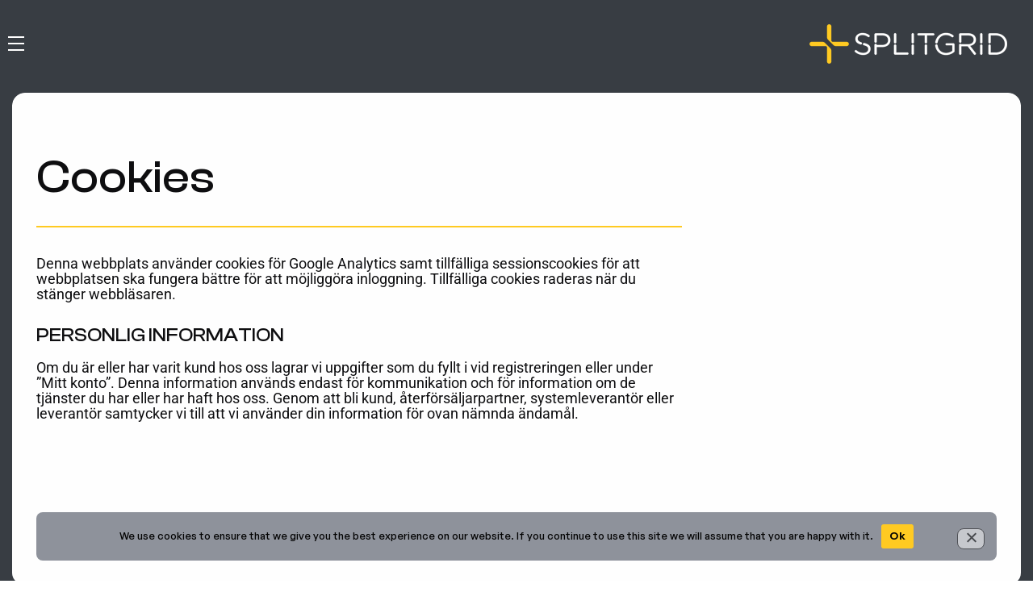

--- FILE ---
content_type: text/css
request_url: https://splitgrid.com/wp-content/uploads/elementor/css/post-5.css?ver=1768550312
body_size: 2090
content:
.elementor-kit-5{--e-global-color-primary:#FFCA22;--e-global-color-secondary:#383D43;--e-global-color-text:#0E0E10;--e-global-color-accent:#0E0E10;--e-global-typography-primary-font-weight:600;--e-global-typography-secondary-font-family:"Roboto Slab";--e-global-typography-secondary-font-weight:400;--e-global-typography-text-font-family:"Roboto";--e-global-typography-text-font-weight:400;--e-global-typography-accent-font-family:"Roboto";--e-global-typography-accent-font-weight:500;}.elementor-kit-5 button,.elementor-kit-5 input[type="button"],.elementor-kit-5 input[type="submit"],.elementor-kit-5 .elementor-button{background-color:#FFFFFF;font-weight:400;text-transform:uppercase;color:var( --e-global-color-text );border-style:solid;border-width:1px 1px 1px 1px;border-color:var( --e-global-color-accent );border-radius:8px 8px 8px 8px;padding:12px 16px 12px 16px;}.site-footer{background-color:#383D43;}.elementor-kit-5 h1{font-size:56px;font-weight:500;line-height:0.9em;}.elementor-kit-5 h2{font-size:56px;font-weight:500;line-height:0.9em;}.elementor-kit-5 h3{font-size:28px;font-weight:500;}.elementor-section.elementor-section-boxed > .elementor-container{max-width:1168px;}.e-con{--container-max-width:1168px;}.elementor-widget:not(:last-child){margin-block-end:20px;}.elementor-element{--widgets-spacing:20px 20px;--widgets-spacing-row:20px;--widgets-spacing-column:20px;}{}h1.entry-title{display:var(--page-title-display);}.site-header{padding-inline-end:0px;padding-inline-start:0px;}.site-header .site-branding .site-logo img{width:245px;max-width:245px;}.site-header .site-navigation-toggle .site-navigation-toggle-icon{color:#FFFFFF;}.site-footer .site-branding .site-logo img{width:490px;max-width:490px;}@media(max-width:1024px){.elementor-kit-5 h1{font-size:36px;}.elementor-kit-5 h2{font-size:36px;}.elementor-kit-5 h3{font-size:24px;}.elementor-section.elementor-section-boxed > .elementor-container{max-width:100%;}.e-con{--container-max-width:100%;}}@media(max-width:767px){.elementor-kit-5 h1{font-size:32px;}.elementor-kit-5 h2{font-size:24px;}}

--- FILE ---
content_type: text/css
request_url: https://splitgrid.com/wp-content/uploads/elementor/css/post-1340.css?ver=1768559940
body_size: 4763
content:
.elementor-1340 .elementor-element.elementor-element-9cefee7 > .elementor-container{max-width:800px;min-height:500px;}.elementor-1340 .elementor-element.elementor-element-9cefee7{transition:background 0.3s, border 0.3s, border-radius 0.3s, box-shadow 0.3s;padding:80px 30px 30px 30px;}.elementor-1340 .elementor-element.elementor-element-9cefee7 > .elementor-background-overlay{transition:background 0.3s, border-radius 0.3s, opacity 0.3s;}.elementor-bc-flex-widget .elementor-1340 .elementor-element.elementor-element-8c17790.elementor-column .elementor-widget-wrap{align-items:flex-end;}.elementor-1340 .elementor-element.elementor-element-8c17790.elementor-column.elementor-element[data-element_type="column"] > .elementor-widget-wrap.elementor-element-populated{align-content:flex-end;align-items:flex-end;}.elementor-1340 .elementor-element.elementor-element-8c17790 > .elementor-element-populated{transition:background 0.3s, border 0.3s, border-radius 0.3s, box-shadow 0.3s;margin:0px 0px 0px 0px;--e-column-margin-right:0px;--e-column-margin-left:0px;padding:0px 0px 0px 0px;}.elementor-1340 .elementor-element.elementor-element-8c17790 > .elementor-element-populated > .elementor-background-overlay{transition:background 0.3s, border-radius 0.3s, opacity 0.3s;}.elementor-widget-heading .elementor-heading-title{font-weight:var( --e-global-typography-primary-font-weight );color:var( --e-global-color-primary );}.elementor-1340 .elementor-element.elementor-element-5054828 .elementor-heading-title{font-weight:500;line-height:0.9em;color:var( --e-global-color-text );}.elementor-widget-divider{--divider-color:var( --e-global-color-secondary );}.elementor-widget-divider .elementor-divider__text{color:var( --e-global-color-secondary );font-family:var( --e-global-typography-secondary-font-family ), Sans-serif;font-weight:var( --e-global-typography-secondary-font-weight );}.elementor-widget-divider.elementor-view-stacked .elementor-icon{background-color:var( --e-global-color-secondary );}.elementor-widget-divider.elementor-view-framed .elementor-icon, .elementor-widget-divider.elementor-view-default .elementor-icon{color:var( --e-global-color-secondary );border-color:var( --e-global-color-secondary );}.elementor-widget-divider.elementor-view-framed .elementor-icon, .elementor-widget-divider.elementor-view-default .elementor-icon svg{fill:var( --e-global-color-secondary );}.elementor-1340 .elementor-element.elementor-element-7391c75{--divider-border-style:solid;--divider-color:var( --e-global-color-primary );--divider-border-width:2px;}.elementor-1340 .elementor-element.elementor-element-7391c75 .elementor-divider-separator{width:100%;}.elementor-1340 .elementor-element.elementor-element-7391c75 .elementor-divider{padding-block-start:15px;padding-block-end:15px;}.elementor-widget-text-editor{font-family:var( --e-global-typography-text-font-family ), Sans-serif;font-weight:var( --e-global-typography-text-font-weight );color:var( --e-global-color-text );}.elementor-widget-text-editor.elementor-drop-cap-view-stacked .elementor-drop-cap{background-color:var( --e-global-color-primary );}.elementor-widget-text-editor.elementor-drop-cap-view-framed .elementor-drop-cap, .elementor-widget-text-editor.elementor-drop-cap-view-default .elementor-drop-cap{color:var( --e-global-color-primary );border-color:var( --e-global-color-primary );}.elementor-1340 .elementor-element.elementor-element-f7c9aba{width:var( --container-widget-width, 100% );max-width:100%;--container-widget-width:100%;--container-widget-flex-grow:0;font-size:18px;font-weight:400;line-height:1.1em;}.elementor-1340 .elementor-element.elementor-element-f7c9aba > .elementor-widget-container{margin:0px 0px 20px 0px;}.elementor-1340 .elementor-element.elementor-element-306dcf6{width:var( --container-widget-width, 100% );max-width:100%;--container-widget-width:100%;--container-widget-flex-grow:0;font-size:18px;font-weight:400;line-height:1.1em;}.elementor-1340 .elementor-element.elementor-element-306dcf6 > .elementor-widget-container{margin:0px 0px 20px 0px;}:root{--page-title-display:none;}@media(max-width:1024px){.elementor-1340 .elementor-element.elementor-element-9cefee7{padding:30px 30px 0px 30px;}.elementor-1340 .elementor-element.elementor-element-f7c9aba{--container-widget-width:100%;--container-widget-flex-grow:0;width:var( --container-widget-width, 100% );max-width:100%;}.elementor-1340 .elementor-element.elementor-element-306dcf6{--container-widget-width:100%;--container-widget-flex-grow:0;width:var( --container-widget-width, 100% );max-width:100%;}}@media(max-width:767px){.elementor-1340 .elementor-element.elementor-element-f7c9aba{font-size:16px;}.elementor-1340 .elementor-element.elementor-element-306dcf6{font-size:16px;}}

--- FILE ---
content_type: text/css
request_url: https://splitgrid.com/wp-content/uploads/elementor/css/post-40.css?ver=1768550312
body_size: 8981
content:
.elementor-40 .elementor-element.elementor-element-89c4e4e:not(.elementor-motion-effects-element-type-background), .elementor-40 .elementor-element.elementor-element-89c4e4e > .elementor-motion-effects-container > .elementor-motion-effects-layer{background-color:#383D43;}.elementor-40 .elementor-element.elementor-element-89c4e4e > .elementor-container{max-width:1258px;}.elementor-40 .elementor-element.elementor-element-89c4e4e{transition:background 0.3s, border 0.3s, border-radius 0.3s, box-shadow 0.3s;padding:20px 0px 20px 0px;}.elementor-40 .elementor-element.elementor-element-89c4e4e > .elementor-background-overlay{transition:background 0.3s, border-radius 0.3s, opacity 0.3s;}.elementor-widget-navigation-menu .menu-item a.hfe-menu-item.elementor-button{background-color:var( --e-global-color-accent );font-family:var( --e-global-typography-accent-font-family ), Sans-serif;font-weight:var( --e-global-typography-accent-font-weight );}.elementor-widget-navigation-menu .menu-item a.hfe-menu-item.elementor-button:hover{background-color:var( --e-global-color-accent );}.elementor-widget-navigation-menu a.hfe-menu-item, .elementor-widget-navigation-menu a.hfe-sub-menu-item{font-weight:var( --e-global-typography-primary-font-weight );}.elementor-widget-navigation-menu .menu-item a.hfe-menu-item, .elementor-widget-navigation-menu .sub-menu a.hfe-sub-menu-item{color:var( --e-global-color-text );}.elementor-widget-navigation-menu .menu-item a.hfe-menu-item:hover,
								.elementor-widget-navigation-menu .sub-menu a.hfe-sub-menu-item:hover,
								.elementor-widget-navigation-menu .menu-item.current-menu-item a.hfe-menu-item,
								.elementor-widget-navigation-menu .menu-item a.hfe-menu-item.highlighted,
								.elementor-widget-navigation-menu .menu-item a.hfe-menu-item:focus{color:var( --e-global-color-accent );}.elementor-widget-navigation-menu .hfe-nav-menu-layout:not(.hfe-pointer__framed) .menu-item.parent a.hfe-menu-item:before,
								.elementor-widget-navigation-menu .hfe-nav-menu-layout:not(.hfe-pointer__framed) .menu-item.parent a.hfe-menu-item:after{background-color:var( --e-global-color-accent );}.elementor-widget-navigation-menu .hfe-nav-menu-layout:not(.hfe-pointer__framed) .menu-item.parent .sub-menu .hfe-has-submenu-container a:after{background-color:var( --e-global-color-accent );}.elementor-widget-navigation-menu .hfe-pointer__framed .menu-item.parent a.hfe-menu-item:before,
								.elementor-widget-navigation-menu .hfe-pointer__framed .menu-item.parent a.hfe-menu-item:after{border-color:var( --e-global-color-accent );}
							.elementor-widget-navigation-menu .sub-menu li a.hfe-sub-menu-item,
							.elementor-widget-navigation-menu nav.hfe-dropdown li a.hfe-sub-menu-item,
							.elementor-widget-navigation-menu nav.hfe-dropdown li a.hfe-menu-item,
							.elementor-widget-navigation-menu nav.hfe-dropdown-expandible li a.hfe-menu-item,
							.elementor-widget-navigation-menu nav.hfe-dropdown-expandible li a.hfe-sub-menu-item{font-family:var( --e-global-typography-accent-font-family ), Sans-serif;font-weight:var( --e-global-typography-accent-font-weight );}.elementor-40 .elementor-element.elementor-element-34c1046 .hfe-nav-menu__toggle,
						.elementor-40 .elementor-element.elementor-element-34c1046 .hfe-nav-menu-icon{margin-right:auto;margin-left:0;justify-content:flex-start;}.elementor-40 .elementor-element.elementor-element-34c1046 li.menu-item a{justify-content:space-between;}.elementor-40 .elementor-element.elementor-element-34c1046 li.hfe-button-wrapper{text-align:space-between;}.elementor-40 .elementor-element.elementor-element-34c1046.hfe-menu-item-flex-end li.hfe-button-wrapper{text-align:right;}.elementor-40 .elementor-element.elementor-element-34c1046 .hfe-flyout-wrapper .hfe-side{width:300px;}.elementor-40 .elementor-element.elementor-element-34c1046 .hfe-flyout-open.left{left:-300px;}.elementor-40 .elementor-element.elementor-element-34c1046 .hfe-flyout-open.right{right:-300px;}.elementor-40 .elementor-element.elementor-element-34c1046 .hfe-flyout-content{padding:30px;background-color:#0E0E10;}.elementor-40 .elementor-element.elementor-element-34c1046 .menu-item a.hfe-menu-item{padding-left:15px;padding-right:15px;}.elementor-40 .elementor-element.elementor-element-34c1046 .menu-item a.hfe-sub-menu-item{padding-left:calc( 15px + 20px );padding-right:15px;}.elementor-40 .elementor-element.elementor-element-34c1046 .hfe-nav-menu__layout-vertical .menu-item ul ul a.hfe-sub-menu-item{padding-left:calc( 15px + 40px );padding-right:15px;}.elementor-40 .elementor-element.elementor-element-34c1046 .hfe-nav-menu__layout-vertical .menu-item ul ul ul a.hfe-sub-menu-item{padding-left:calc( 15px + 60px );padding-right:15px;}.elementor-40 .elementor-element.elementor-element-34c1046 .hfe-nav-menu__layout-vertical .menu-item ul ul ul ul a.hfe-sub-menu-item{padding-left:calc( 15px + 80px );padding-right:15px;}.elementor-40 .elementor-element.elementor-element-34c1046 .menu-item a.hfe-menu-item, .elementor-40 .elementor-element.elementor-element-34c1046 .menu-item a.hfe-sub-menu-item{padding-top:15px;padding-bottom:15px;}.elementor-40 .elementor-element.elementor-element-34c1046 .sub-menu a.hfe-sub-menu-item,
						 .elementor-40 .elementor-element.elementor-element-34c1046 nav.hfe-dropdown li a.hfe-menu-item,
						 .elementor-40 .elementor-element.elementor-element-34c1046 nav.hfe-dropdown li a.hfe-sub-menu-item,
						 .elementor-40 .elementor-element.elementor-element-34c1046 nav.hfe-dropdown-expandible li a.hfe-menu-item,
						 .elementor-40 .elementor-element.elementor-element-34c1046 nav.hfe-dropdown-expandible li a.hfe-sub-menu-item{padding-top:15px;padding-bottom:15px;}.elementor-40 .elementor-element.elementor-element-34c1046 .menu-item a.hfe-menu-item, .elementor-40 .elementor-element.elementor-element-34c1046 .sub-menu a.hfe-sub-menu-item{color:#8E929B;}.elementor-40 .elementor-element.elementor-element-34c1046 .menu-item a.hfe-menu-item:hover,
								.elementor-40 .elementor-element.elementor-element-34c1046 .sub-menu a.hfe-sub-menu-item:hover,
								.elementor-40 .elementor-element.elementor-element-34c1046 .menu-item.current-menu-item a.hfe-menu-item,
								.elementor-40 .elementor-element.elementor-element-34c1046 .menu-item a.hfe-menu-item.highlighted,
								.elementor-40 .elementor-element.elementor-element-34c1046 .menu-item a.hfe-menu-item:focus{color:#FFFFFF;}.elementor-40 .elementor-element.elementor-element-34c1046 .sub-menu,
								.elementor-40 .elementor-element.elementor-element-34c1046 nav.hfe-dropdown,
								.elementor-40 .elementor-element.elementor-element-34c1046 nav.hfe-dropdown-expandible,
								.elementor-40 .elementor-element.elementor-element-34c1046 nav.hfe-dropdown .menu-item a.hfe-menu-item,
								.elementor-40 .elementor-element.elementor-element-34c1046 nav.hfe-dropdown .menu-item a.hfe-sub-menu-item{background-color:#0E0E10;}
							.elementor-40 .elementor-element.elementor-element-34c1046 .sub-menu li a.hfe-sub-menu-item,
							.elementor-40 .elementor-element.elementor-element-34c1046 nav.hfe-dropdown li a.hfe-sub-menu-item,
							.elementor-40 .elementor-element.elementor-element-34c1046 nav.hfe-dropdown li a.hfe-menu-item,
							.elementor-40 .elementor-element.elementor-element-34c1046 nav.hfe-dropdown-expandible li a.hfe-menu-item,
							.elementor-40 .elementor-element.elementor-element-34c1046 nav.hfe-dropdown-expandible li a.hfe-sub-menu-item{font-family:"Roboto", Sans-serif;font-weight:400;}.elementor-40 .elementor-element.elementor-element-34c1046 .sub-menu li.menu-item:not(:last-child),
						.elementor-40 .elementor-element.elementor-element-34c1046 nav.hfe-dropdown li.menu-item:not(:last-child),
						.elementor-40 .elementor-element.elementor-element-34c1046 nav.hfe-dropdown-expandible li.menu-item:not(:last-child){border-bottom-style:solid;border-bottom-color:#c4c4c4;border-bottom-width:1px;}.elementor-40 .elementor-element.elementor-element-34c1046 div.hfe-nav-menu-icon{color:#FFFFFF;}.elementor-40 .elementor-element.elementor-element-34c1046 div.hfe-nav-menu-icon svg{fill:#FFFFFF;}.elementor-40 .elementor-element.elementor-element-34c1046 .hfe-flyout-close{color:#7A7A7A;}.elementor-40 .elementor-element.elementor-element-34c1046 .hfe-flyout-close svg{fill:#7A7A7A;}.elementor-widget-image .widget-image-caption{color:var( --e-global-color-text );font-family:var( --e-global-typography-text-font-family ), Sans-serif;font-weight:var( --e-global-typography-text-font-weight );}.elementor-40 .elementor-element.elementor-element-2850baf{text-align:end;}@media(max-width:1024px){.elementor-40 .elementor-element.elementor-element-89c4e4e{padding:20px 20px 20px 20px;}}@media(max-width:767px){.elementor-40 .elementor-element.elementor-element-89c4e4e{padding:20px 30px 20px 30px;}.elementor-40 .elementor-element.elementor-element-3923526{width:20%;}.elementor-40 .elementor-element.elementor-element-dc5fcbb{width:80%;}}

--- FILE ---
content_type: text/css
request_url: https://splitgrid.com/wp-content/uploads/elementor/css/post-1238.css?ver=1768550312
body_size: 5185
content:
.elementor-1238 .elementor-element.elementor-element-f485572:not(.elementor-motion-effects-element-type-background), .elementor-1238 .elementor-element.elementor-element-f485572 > .elementor-motion-effects-container > .elementor-motion-effects-layer{background-color:#383D43;}.elementor-1238 .elementor-element.elementor-element-f485572 > .elementor-container{max-width:1258px;}.elementor-1238 .elementor-element.elementor-element-f485572{transition:background 0.3s, border 0.3s, border-radius 0.3s, box-shadow 0.3s;padding:30px 0px 30px 0px;}.elementor-1238 .elementor-element.elementor-element-f485572 > .elementor-background-overlay{transition:background 0.3s, border-radius 0.3s, opacity 0.3s;}.elementor-widget-image .widget-image-caption{color:var( --e-global-color-text );font-family:var( --e-global-typography-text-font-family ), Sans-serif;font-weight:var( --e-global-typography-text-font-weight );}.elementor-1238 .elementor-element.elementor-element-2fabcb9{text-align:start;}.elementor-widget-heading .elementor-heading-title{font-weight:var( --e-global-typography-primary-font-weight );color:var( --e-global-color-primary );}.elementor-1238 .elementor-element.elementor-element-fc4a6bd > .elementor-widget-container{margin:0px 0px 0px 0px;}.elementor-1238 .elementor-element.elementor-element-fc4a6bd .elementor-heading-title{font-family:"Roboto", Sans-serif;font-size:16px;font-weight:400;text-transform:uppercase;color:#FFFFFF;}.elementor-widget-text-editor{font-family:var( --e-global-typography-text-font-family ), Sans-serif;font-weight:var( --e-global-typography-text-font-weight );color:var( --e-global-color-text );}.elementor-widget-text-editor.elementor-drop-cap-view-stacked .elementor-drop-cap{background-color:var( --e-global-color-primary );}.elementor-widget-text-editor.elementor-drop-cap-view-framed .elementor-drop-cap, .elementor-widget-text-editor.elementor-drop-cap-view-default .elementor-drop-cap{color:var( --e-global-color-primary );border-color:var( --e-global-color-primary );}.elementor-1238 .elementor-element.elementor-element-e4c3344{font-size:12px;font-weight:400;text-transform:uppercase;line-height:1.7em;color:#FFFFFF;}.elementor-1238 .elementor-element.elementor-element-5c86f4e > .elementor-widget-container{margin:0px 0px 0px 0px;}.elementor-1238 .elementor-element.elementor-element-5c86f4e .elementor-heading-title{font-family:"Roboto", Sans-serif;font-size:16px;font-weight:400;text-transform:uppercase;color:#FFFFFF;}.elementor-1238 .elementor-element.elementor-element-17778be > .elementor-widget-container{margin:0px 0px 0px 0px;}.elementor-1238 .elementor-element.elementor-element-17778be .elementor-heading-title{font-family:"Roboto", Sans-serif;font-size:16px;font-weight:400;text-transform:uppercase;color:#FFFFFF;}.elementor-1238 .elementor-element.elementor-element-351fddf:not(.elementor-motion-effects-element-type-background), .elementor-1238 .elementor-element.elementor-element-351fddf > .elementor-motion-effects-container > .elementor-motion-effects-layer{background-color:#383D43;}.elementor-1238 .elementor-element.elementor-element-351fddf{transition:background 0.3s, border 0.3s, border-radius 0.3s, box-shadow 0.3s;padding:20px 0px 20px 0px;}.elementor-1238 .elementor-element.elementor-element-351fddf > .elementor-background-overlay{transition:background 0.3s, border-radius 0.3s, opacity 0.3s;}.elementor-1238 .elementor-element.elementor-element-240c62d > .elementor-widget-container{padding:0px 0px 0px 0px;}.elementor-1238 .elementor-element.elementor-element-240c62d{text-align:center;font-size:12px;font-weight:400;text-transform:uppercase;line-height:0.9em;color:#FFFFFF;}@media(max-width:1024px){.elementor-1238 .elementor-element.elementor-element-f485572{padding:30px 30px 30px 30px;}.elementor-1238 .elementor-element.elementor-element-2fabcb9 > .elementor-widget-container{padding:0px 0px 50px 0px;}.elementor-1238 .elementor-element.elementor-element-351fddf{padding:20px 0px 20px 0px;}}@media(max-width:767px){.elementor-1238 .elementor-element.elementor-element-f485572{padding:30px 20px 30px 20px;}.elementor-1238 .elementor-element.elementor-element-e4c3344 > .elementor-widget-container{margin:0px 0px 50px 0px;}.elementor-1238 .elementor-element.elementor-element-e6c13ae > .elementor-widget-container{margin:0px 0px 50px 0px;}.elementor-1238 .elementor-element.elementor-element-351fddf{padding:30px 20px 20px 20px;}.elementor-1238 .elementor-element.elementor-element-240c62d{line-height:1.2em;}}@media(min-width:768px){.elementor-1238 .elementor-element.elementor-element-102140e{width:49.999%;}.elementor-1238 .elementor-element.elementor-element-3f5b540{width:16.563%;}.elementor-1238 .elementor-element.elementor-element-cc1819a{width:16.713%;}.elementor-1238 .elementor-element.elementor-element-06e7617{width:16.663%;}}@media(max-width:1024px) and (min-width:768px){.elementor-1238 .elementor-element.elementor-element-102140e{width:100%;}.elementor-1238 .elementor-element.elementor-element-3f5b540{width:33.33%;}.elementor-1238 .elementor-element.elementor-element-cc1819a{width:33.33%;}.elementor-1238 .elementor-element.elementor-element-06e7617{width:33.33%;}}

--- FILE ---
content_type: text/css
request_url: https://splitgrid.com/wp-content/themes/hello-elementor-child/style.css?ver=2.0.0
body_size: 23989
content:
/* 
Theme Name: Hello Elementor Child
Theme URI: https://github.com/elementor/hello-theme-child/
Description: Hello Elementor Child is a child theme of Hello Elementor, created by Elementor team
Author: Elementor Team
Author URI: https://elementor.com/
Template: hello-elementor
Version: 2.0.0
Text Domain: hello-elementor-child
License: GNU General Public License v3 or later.
License URI: https://www.gnu.org/licenses/gpl-3.0.html
Tags: flexible-header, custom-colors, custom-menu, custom-logo, editor-style, featured-images, rtl-language-support, threaded-comments, translation-ready
*/

/* Add your custom styles here */



@import url('https://api.fontshare.com/v2/css?f[]=clash-display@400,500&display=swap');
@import url('https://api.fontshare.com/v2/css?f[]=general-sans@200,500,600,400&display=swap');
  
h1, h2, h3, h4, h5, h6{
  font-family: 'Clash Display', sans-serif !important;
}


div[data-elementor-type="wp-page"] {
  border-radius: 15px;
  background: #fefefe;
  overflow: hidden;
  margin: 0 15px;
}
#page {
  background: #383d43;
}
html {
  -ms-overflow-style: none;
  scrollbar-width: none;
  overflow-y: scroll;
}
#masthead {
  position: -webkit-sticky !important;
  position: sticky !important;
  top: 0px;
}

#masthead::before {
  content: '';
  position: absolute;
  top: 100%;
  left: 15px;
  width: 50px;
  height: 50px;
  background: transparent;
  border-top-left-radius: 16px;
  box-shadow: -15px -15px 0 15px rgb(56, 61, 67);
}
#masthead::after {
  content: '';
  position: absolute;
  top: 100%;
  right: 15px;
  width: 50px;
  height: 50px;
  background: transparent;
  border-top-right-radius: 16px;
  box-shadow: 15px -15px 0 15px rgb(56, 61, 67);
}
body.home div[data-elementor-type="wp-page"] {
  border-radius: 0px !important;
}



/*============================================
=            Tab Swtich Animation            =
============================================*/

.sp-h-tab-lg-box-wrapper .eael-tabs-nav ul {
  position: relative;
  border-radius: 10px;
  background-color: #8e929b;
  overflow: hidden;
  margin-top: 0px;
}
.sp-h-tab-lg-box-wrapper .eael-tabs-nav ul li:nth-child(2)::before {
  content: '';
  width: 50%;
  height: 100%;
  flex-grow: 0;
  display: flex !important;
  flex-direction: row;
  justify-content: center;
  align-items: center;
  padding: 8px 16px;
  border-radius: 10px;
  border: solid 1.5px #ffca22;
  background-color: #ffca22;
  position: absolute;
  left: 0%;
  transition: left cubic-bezier(.88, -.35, .565, 1.35) .4s;
}
.sp-h-tab-lg-box-wrapper .eael-tabs-nav ul li {
  position: initial;
  background-color: transparent !important;
  width: 50%;
}
.sp-h-tab-lg-box-wrapper .eael-tabs-nav ul li .eael-tab-title {
  font-size: 16px;
  font-weight: 600;
  font-stretch: normal;
  font-style: normal;
  line-height: 0.9;
  letter-spacing: normal;
  text-align: right;
  color: #0e0e10;
  position: relative;
  z-index: 9999;
  text-transform: uppercase;
  transition: 0.3s ease;
}
.sp-h-tab-lg-box-wrapper .eael-tabs-nav ul li::after {
  opacity: 0;
  pointer-events: none;
}
.sp-h-tab-lg-box-wrapper .eael-tabs-nav ul li:nth-child(2).active::before {
  left: 50%;
}
.sp-h-tab-lg-box-wrapper .eael-tabs-nav ul li:not(.active) .eael-tab-title {
  color: #c7c9cd;
  font-weight: 500;
}



.sp-h-tab-lg-box-wrapper .elementor-column {
  position: initial !important;
}
.sp-h-tab-lg-box-wrapper .eael-tab-content-item {
	padding-left: 0px !important;
	padding-right: 0px !important;
	position:static;
}
.sp-h-tab-lg-box-wrapper .sp-tab-sideBigContent {
  position: absolute;
  left: 0;
  top: 0;
  width: calc(58.665% - 20px);
  bottom: 0;
  border-radius: 16px;
  overflow: hidden;
  padding: 24px;
  /*margin: 10px;*/
}
.sp-h-tab-lg-box-wrapper .elementor-widget {
  position: initial !important;
}
.sp-h-tab-lg-box-wrapper .elementor-widget-wrap {
  position: initial !important;
}
.sp-h-tab-lg-box-wrapper .sp-tab-sideBigContent h2 {
  position: relative;
  z-index: 1;
  font-weight: normal;
  font-stretch: normal;
  font-style: normal;
  line-height: 0.9;
  letter-spacing: normal;
  text-align: left;
  margin: 0px;
}
.sp-h-tab-lg-box-wrapper .sp-tab-sideBigContent img {
  position: absolute;
  top: 0;
  bottom: 0;
  left: 0;
  right: 0;
  object-fit: cover;
  object-position: center;
  width: 100%;
  height: 100%;
}
.sp-h-tab-lg-box-wrapper .sp-tab-sideBigContent h2 {
}
.sp-h-tab-lg-box-wrapper .sp-tab-sideBigContent h2 b {
  display: block;
  font-weight: 500;
}


/*=====  End of Tab Swtich Animation  ======*/


/*========================================
=            Accordion design            =
========================================*/

.sp-h-tab-lg-box-wrapper .sp-tab-sideBigContent-box h4 {
  font-size: 28px;
  font-weight: 500;
  font-stretch: normal;
  font-style: normal;
  line-height: 1;
  letter-spacing: normal;
  text-align: left;
  color: #0e0e10;
}
/*.sp-h-tab-lg-box-wrapper .sp-tab-sideBigContent-box p {*/
.sp-h-tab-lg-box-wrapper .sp-tab-sideBigContent-box {
  font-size: 20px;
  font-weight: 400 !important;
  line-height: 1.1;
  letter-spacing: normal;
  color: rgb(14, 14, 16);
}
.sp-h-tab-lg-box-wrapper .sp-tab-sideBigContent-box .sp-btn {
  font-size: 14px;
  font-weight: 500;
  font-stretch: normal;
  font-style: normal;
  line-height: 0.9;
  letter-spacing: normal;
  text-align: center;
  color: rgb(14, 14, 16);
  padding: 12px 16px;
  border-radius: 10px;
  border: solid 2px rgb(14, 14, 16);
  margin-top: 25px;
  display: inline-flex;
  text-transform: uppercase;
  cursor: pointer;
}
.sp-h-tab-lg-box-wrapper .sp-tab-sideBigContent-box .sp-btn:hover {
  background-color: rgb(14, 14, 16);
  color: #fff;
  -webkit-transition: all 300ms ease-in-out 0s;
  -o-transition: all 300ms ease-in-out 0s;
  transition: all 300ms ease-in-out 0s;
}
.sp-accordion-toggle-aimation .eael-accordion-list .eael-accordion-header .eael-accordion-tab-title {
  /*font-size: 28px;
  font-weight: 500;
  font-stretch: normal;
  font-style: normal;
  line-height: 1;
  letter-spacing: normal;
  text-align: left;*/
  color: inherit !important;
}
.sp-accordion-toggle-aimation .eael-adv-accordion {
  display: flex;
  flex-wrap: wrap;
  position: relative;
}
.sp-accordion-toggle-aimation .eael-adv-accordion .eael-accordion-list {
  width: 100%;
  overflow: hidden;
  border-radius: 16px !important;
  padding: 19px 26px 21px !important;
}
.sp-accordion-toggle-aimation .eael-adv-accordion .eael-accordion-list:nth-child(1) {
  background-color: rgb(56, 61, 67);
  color: #fff !important;
  z-index: 3;
}
.sp-accordion-toggle-aimation .eael-adv-accordion .eael-accordion-list:nth-child(1) .eael-accordion-header {
  background-color: inherit !important;
}
.sp-accordion-toggle-aimation .eael-adv-accordion .eael-accordion-list .eael-accordion-content p {
  color: inherit;
  /*font-size: 20px;
  font-weight: normal;
  font-stretch: normal;
  font-style: normal;
  line-height: 1.1;
  letter-spacing: normal;
  text-align: left;*/
}
.sp-accordion-toggle-aimation .eael-adv-accordion .eael-accordion-list .eael-accordion-content p:empty {
  display: none !important;
}
.sp-accordion-toggle-aimation .eael-adv-accordion .eael-accordion-list:nth-child(2) {
  background-color: rgb(142, 146, 155);
  color: #fff !important;
  border-radius: 0px 0px 16px 16px !important;
  padding-top: 30px !important;
  margin-top: -15px;
  z-index: 2;
  position: relative;
}
.sp-accordion-toggle-aimation .eael-adv-accordion .eael-accordion-list .eael-accordion-header {
  border: 0px;
  padding: 0px !important;
  background-color: transparent !important;
}
.sp-accordion-toggle-aimation .eael-adv-accordion .eael-accordion-list .eael-accordion-content {
  /*padding: 14px 0px 0px !important;*/
  padding-left: 0;
  padding-right: 0;
  padding-bottom: 0px;
  border: 0px !important;
  color: inherit !important;
}
.sp-accordion-toggle-aimation .eael-adv-accordion .eael-accordion-list:nth-child(3) {
  background-color: #c7c9cd;
  color: rgb(255, 255, 255) !important;
  border-radius: 0px 0px 16px 16px !important;
  padding-top: 30px !important;
  margin-top: -15px;
  z-index: 1;
}

/*=====  End of Accordion design  ======*/


/*===============================
=            Counter            =
===============================*/

.sp-ico-btn-cta .infobox-content.eael-icon-only {
  align-self: center;
}
.sp-counter-wrap .elementor-counter-number-wrapper {
  width: 240px;
  height: 240px;
  border: solid 4px #ffca22;
  border-radius: 100%;
  margin: -7rem auto 22px;
  display: flex;
  align-items: center;
  justify-content: center;
  position: relative;
  z-index: 9;
}
.sp-counter-wrap .elementor-counter-number-wrapper [class*="elementor-counter-number"] {
  font-weight: normal;
  font-stretch: normal;
  font-style: normal;
  line-height: 0.9;
  letter-spacing: normal;
  color: #383d43;
  font-family: 'Clash Display', sans-serif !important;
}
.sp-counter-wrap .elementor-counter-title {
  font-family: 'Clash Display', sans-serif !important;
  width: 240px;
  margin: 0px auto;
}
.sp-counter-wrapper .elementor-column:nth-child(1) .elementor-counter, 
.sp-counter-wrapper .elementor-column:nth-last-child(1) .elementor-counter {
  display: inline-block;
}
.sp-counter-wrapper .elementor-column:nth-last-child(1)  .elementor-widget-container {
  text-align: right;
}

/*=====  End of Counter  ======*/

.sp-blurb-text-left .infobox-content.eael-icon-only {
  text-align: left;
  color: #000;
}
.sp-blurb-text-left .infobox-content.eael-icon-only .infobox-button {
  text-align: left;
}
.sp-blurb-text-left .infobox-content.eael-icon-only p:empty {
  display: none;
}
.sp-blurb-text-left .infobox-content.eael-icon-only p {
  color: #000 !important;
}


/*========================================
=            Menu Css is Here            =
========================================*/
.hfe-nav-menu__toggle {
  margin-top: 15px;
}
.hfe-nav-menu-icon .e-font-icon-svg {
  display: none;
}
.hfe-nav-menu-icon {
  width: 20px;
  height: 2px;
  border-bottom: solid 2px #fff;
  padding: 8px 0px 0px;
  position: relative;
  -webkit-transition: all 300ms ease-in-out 0s;
  -o-transition: all 300ms ease-in-out 0s;
  transition: all 300ms ease-in-out 0s;
}
.hfe-nav-menu-icon::before, .hfe-nav-menu-icon::after {
  content: '';
  position: absolute;
  width: 20px;
  height: 2px;
  border-bottom: solid 2px rgb(255, 255, 255);
  left: 0;
  right: 0;
  -webkit-transition: all 300ms ease-in-out 0s;
  -o-transition: all 300ms ease-in-out 0s;
  transition: all 300ms ease-in-out 0s;
}
.hfe-nav-menu-icon::before {
  top: 0px;
}
.hfe-nav-menu-icon::after {
  bottom: -10px;
  padding-top: 10px;
}
.hfe-nav-menu-icon:hover {
  width: 10px;
  border-color: #ffca22;
}
.hfe-nav-menu-icon:hover::before, .hfe-nav-menu-icon:hover::after {
  border-color: #ffca22;
}


.hfe-nav-menu__toggle {
  margin-top: 15px;
}
.hfe-flyout-close svg {
  display: none;
}
.hfe-flyout-close::before, .hfe-flyout-close::after {
  content: '';
  width: 20px;
  height: 2px;
  background-color: #fff;
  position: absolute;
  top: 10px;
  left: 2px;
}
.hfe-flyout-close {
  top: 35px;
  right: 30px;
  margin: 0px;
}
.hfe-flyout-close::before {
  transform: rotate(45deg);
}
.hfe-flyout-close::after {
  transform: rotate(-45deg);
}
.hfe-flyout-content {
  border-radius: 0px 16px 16px 0px;
}
.hfe-flyout-overlay {
  opacity: 0;
}
.hfe-flyout-content nav .hfe-nav-menu > li > .hfe-menu-item {
  font-family: 'Clash Display', sans-serif !important;
  font-weight: 500 !important;
  padding-left: 0px !important;
  font-size: 28px;
  padding: 0px !important;
}



.hfe-flyout-content nav .hfe-nav-menu li.sp-login-menu {
}
.hfe-flyout-content {
  padding: 28px !important;
}
.hfe-flyout-content nav .hfe-nav-menu li.sp-login-menu .hfe-menu-item {
	font-size: 16px;
	color: rgb(255, 255, 255) !important;
	text-transform: uppercase;
	font-family: inherit !important;
	padding-top: 10px !important;
	display: inline-block !important;
	padding-right: 20px !important;
	position: relative;
	background-repeat: no-repeat;
}
.hfe-flyout-content nav .hfe-nav-menu li.sp-login-menu .hfe-menu-item::after {
	/*content: '';
	width: 16px;
	height: 16px;
	position: absolute;
	right: 0;
	bottom: 0;
	background-image: url('http://14.142.238.25/splitgrid/wp-content/uploads/2023/06/right-arrow-Icons.svg');
	background-size: 100%;
	background-position: center;
	display: block;
	z-index: 9999;
	opacity: 1 !important;*/
}


.hfe-flyout-content nav .hfe-nav-menu li.sp-login-menu .hfe-menu-item::after {
  content: '';
  width: 8px;
  height: 8px;
  position: absolute;
  right: 0;
  bottom: 0;
  display: block;
  z-index: 9999;
  opacity: 1 !important;
  border-right: solid 2px #fff;
  border-bottom: solid 2px #fff;
  transform: rotate(-45deg) translate(0px, -5px);
}
.hfe-flyout-content nav .hfe-nav-menu li.sp-login-menu .hfe-menu-item:hover::after {
  border-color: rgb(255, 202, 34) !important;
}
.hfe-flyout-content nav .hfe-nav-menu li.sp-login-menu .hfe-menu-item:hover {
  color: rgb(255, 202, 34) !important;
}


.hfe-flyout-content nav .hfe-nav-menu > li {
  margin-bottom: 82px;
}
.hfe-side {
  width: 100% !important;
  max-width: 480px !important;
}
.hfe-flyout-content nav .hfe-nav-menu > li.sp-menu-viewOnly {
  border-top: solid 2px #ffca22;
  padding-top: 60px;
}
.hfe-flyout-content nav .hfe-nav-menu > li.sp-menu-viewOnly .hfe-has-submenu-container {
}
.hfe-flyout-content nav .hfe-nav-menu > li.sp-menu-viewOnly .hfe-has-submenu-container .hfe-menu-item {
  font-size: 16px;
  font-weight: 500;
  font-stretch: normal;
  font-style: normal;
  line-height: 1;
  letter-spacing: normal;
  padding: 0px;
  font-family: 'Clash Display', sans-serif !important;
  color: #fff !important;
  margin-bottom: 15px;
}
.hfe-flyout-content nav .hfe-nav-menu > li.sp-menu-viewOnly .hfe-has-submenu-container .hfe-menu-item .hfe-menu-toggle {
  opacity: 0;
  pointer-events: none;
}
.hfe-flyout-content nav .hfe-nav-menu > li.sp-menu-viewOnly .sub-menu {
  display: block !important;
  visibility: visible !important;
  height: auto !important;
  position: initial !important;
  opacity: 1 !important;
}
.hfe-flyout-content nav .hfe-nav-menu > li.sp-menu-viewOnly .sub-menu li {
  border: 0px !important;
}
.hfe-flyout-content nav .hfe-nav-menu > li.sp-menu-viewOnly .sub-menu li .hfe-sub-menu-item {
  font-size: 12px;
  font-weight: normal;
  font-stretch: normal;
  font-style: normal;
  line-height: 0.9;
  letter-spacing: normal;
  padding: 0px 0px 9px !important;
  text-transform: uppercase;
}
/*=====  End of Menu Css is Here  ======*/

/*======================================
=            Number listing            =
======================================*/

.sg-number-list .elementor-widget-icon-box:not(.elementor-view-stacked) .elementor-icon-box-content {
    display: flex;
    align-items: flex-start;
}
.sg-number-list .elementor-widget-icon-box:not(.elementor-view-stacked) .elementor-icon-box-title span {
    width: 37px;
    height: 37px;
    line-height: 35px;
    border: solid 1px #FFCA22;
    display: block;
    text-align: center;
    border-radius: 30px;
    margin-right: 16px;
    font-family: 'General Sans', sans-serif;
    font-weight: 500;
}
.sg-number-list .elementor-widget-icon-box:not(.elementor-view-stacked) .elementor-icon-box-title {
    margin: 0 0 20px;
}
.sg-number-list .elementor-widget-icon-box:not(.elementor-view-stacked) .elementor-icon-box-description {
    line-height: 1.2;
}

/*=====  End of Number listing  ======*/

.sp-Support​_lg_txt .elementor-heading-title b {
  font-weight: 500;
}




.sp-press-slider-wrapper .sp-slider-bottom-area {
  display: flex;
  position: relative;
  align-items: center;
  margin-top: 25px;
}
.sp-press-slider-wrapper .sp-slider-bottom-area .swiper-button-white {
  position: initial !important;
  margin-right: 10px;
  margin-top: 0px !important;
  height: initial !important;
}
.sp-press-slider-wrapper .sp-slider-bottom-area .swiper-button-white::after {
  display: none;
}
.sp-press-slider-wrapper .sp-slider-bottom-area .swiper-scrollbar {
  width: 100%;
  height: 2px;
}
.sp-press-slider-wrapper .sp-slider-bottom-area .swiper-scrollbar .swiper-scrollbar-drag {
  background-color: #0e0e10;
}
.sp-press-slider-wrapper .card {
  padding: 23px;
  border-radius: 16px;
  background-color: #0e0e10;
  height: initial !important;
}
.sp-press-slider-wrapper .card h3 {
  font-size: 28px;
  font-weight: 500;
  font-stretch: normal;
  font-style: normal;
  line-height: 1;
  letter-spacing: normal;
  text-align: left;
  color: #c7c9cd;
  margin: 0px 0px 10px;
  min-height: 112px;
}
.sp-press-slider-wrapper .card h3 a {
  color: inherit;
  text-decoration: none;
}
.sp-press-slider-wrapper .card h3:hover {
  color: #fff !important;
}
.sp-press-slider-wrapper .card .sp-post-meta {
  font-size: 12px;
  font-weight: normal;
  font-stretch: normal;
  font-style: normal;
  line-height: 1;
  letter-spacing: normal;
  text-align: left;
  color: #ffca22;
  text-transform: uppercase;
  margin-bottom: 13px;
}
.sp-press-slider-wrapper .card .sp-post-meta .sp-post-date {
  width: 100%;
  display: block;
}
.sp-press-slider-wrapper .card .sp-post-img {
  height: 219.1px;
  object-fit: cover;
  border-radius: 8px !important;
  overflow: hidden;
  position: sticky;
  top: 100%;
}
.sp-press-slider-wrapper .card .sp-post-img img {
  width: 100%;
  height: 100%;
  object-fit: cover;
}
.sp-press-slider-wrapper .card .card-body {
  height: 100%;
}


/*========================================
=            Job Listing page            =
========================================*/

.sp-lediga-jobbGird-wrapper .eael-grid-post-holder {
  border: 0px !important;
  height: 100%;
}
.sp-lediga-jobbGird-wrapper .eael-grid-post-holder .eael-entry-wrapper {
  padding: 24px !important;
}
.sp-lediga-jobbGird-wrapper .eael-grid-post-holder .eael-entry-media {
  padding: 25px 25px 0px;
}
.sp-lediga-jobbGird-wrapper .eael-grid-post-holder .eael-entry-media .eael-entry-thumbnail img {
  transform: initial !important;
  position: initial !important;
  height: 289px;
}
.sp-lediga-jobbGird-wrapper .eael-grid-post-holder .eael-entry-media .eael-entry-thumbnail.eael-image-ratio {
  padding: 0px !important;
}
.sp-lediga-jobbGird-wrapper .eael-post-grid {
  display: flex;
}


/*=====  End of Job Listing page  ======*/


/*====================================
=            Post details            =
====================================*/
#content.post.type-post {
	max-width: calc(100% - 30px) !important;
	background-color: #fff;
	padding: 30px;
	border-radius: 15px 15px 0px 0px;
	position: relative;
	margin-left: auto;
	margin-right: auto;
}
#content.post.type-post .page-content {
  max-width: 1168px;
  margin: 0px auto;
}
#content.post.type-post  #comments {
  max-width: 1168px;
  margin: 0px auto;
  padding-top: 2rem;
}
#content.post.type-post .page-header .entry-title {
  max-width: 1168px !important;
}
#content.post.type-post #comments #reply-title {
  font-size: 28px;
  margin-bottom: 15px;
  margin-top: 0px;
}




.sp-post-header-wrapper {
  display: flex;
  max-width: 1168px;
  margin-left: auto;
  margin-right: auto;
  align-items: center;
  margin-bottom: 65px;
}
.sp-post-header-wrapper .entry-title {
  margin: 0px;
  position: relative;
}
.sp-post-header-wrapper .wp-post-image {
  width: 90%;
  margin-left: -32rem;
  border-radius: 16px;
}

/*=====  End of Post details  ======*/



.sp-footer-menu-wrap .menu {
  padding: 0;
  list-style: none;
}
.sp-footer-menu-wrap .menu .menu-item a {
  font-size: 12px;
  font-weight: normal;
  font-stretch: normal;
  font-style: normal;
  line-height: 0.9;
  letter-spacing: normal;
  text-align: left;
  color: #fff;
  text-transform: uppercase;
  position: relative;
}
.sp-footer-menu-wrap .menu .menu-item a::after {
  content: '';
  position: absolute;
  left: 0;
  width: 0%;
  height: 2px;
  background-color: rgb(255, 202, 34);
  bottom: -3px;
  border-radius: 50px;
  transition: all 0.3s ease-in-out;
}
.sp-footer-menu-wrap .menu .menu-item {
  line-height: 1.2em;
  padding-bottom: 38px;
}
.sp-footer-menu-wrap .menu .menu-item a:hover {
  color: rgb(255, 202, 34);
  transition: all 0.3s ease-in-out;
}
.sp-footer-menu-wrap .menu .menu-item:nth-last-child(1) {
  padding-bottom: 0px;
}
.sp-footer-menu-wrap .menu .menu-item a:hover::after {
  width: 100%;
}

#cookie-notice {
	left: 45px;
	right: 45px !important;
	width: auto !important;
	min-width: initial !important;
	border-radius: 8px;
	bottom: 25px;
	font-family: inherit !important;
	font-weight: 500 !important;
}
.cn-close-icon::before, .cn-close-icon::after {
  background-color: rgb(0, 0, 0) !important;
}
#cookie-notice .cn-button:not(.cn-button-custom) {
	font-family: inherit !important;
	font-weight: 600;
}








@media screen and (max-width: 1199px) {
  .sp-h-tab-lg-box-wrapper .sp-tab-sideBigContent {
    margin: 0px;
    bottom: auto;
    width: 100%;
    padding-bottom: 15rem;
  }
  .sp-counter-wrapper .elementor-column:nth-last-child(1) .elementor-counter {
    display: block;
  }
  .sp-counter-wrapper .elementor-column:nth-last-child(1) .elementor-counter .elementor-counter-number-wrapper {
    margin-top: 0px;
  }
  .hfe-flyout-content nav .hfe-nav-menu > li > .hfe-menu-item {
    font-size: 20px !important;
  }
  .hfe-flyout-content nav .hfe-nav-menu > li {
    margin-bottom: 40px;
  }
  .hfe-flyout-content nav .hfe-nav-menu li.sp-login-menu .hfe-menu-item {
    font-size: 12px !important;
    color: #fff !important;
  }

  .cookie-notice-container #cn-notice-text {
	  text-align: left;
	  line-height: 1.2em;
	}
	.cookie-notice-container #cn-notice-buttons {
	  text-align: left;
	  float: left;
	}
	#cookie-notice .cn-button:not(.cn-button-custom) {
	  margin-left: 0px;
	}
	#cookie-notice .cookie-notice-container {
	  text-align: right;
	  padding: 15px;
	}
	.cn-close-icon {
	  position: relative !important;
	  display: inline-block !important;
	  right: 1px;
	  margin-left: 10px;
	  margin-top: 0px;
	  top: 5px;
	}
	#cookie-notice {
	  left: 20px;
	  right: 20px !important;
	}

	.sp-counter-wrapper .elementor-column:nth-child(2) .elementor-counter, .sp-counter-wrapper .elementor-column:nth-last-child(2) .elementor-counter {
		float: right;
	}

}
@media screen and (max-width: 767px) {
  .sp-h-tab-lg-box-wrapper .sp-tab-sideBigContent {
    max-height: 300px;
  }
  .sp-counter-wrapper .elementor-column .elementor-counter {
    display: block !important;
  }
  .sp-h-video-banner p br {
    display: none;
  }
  .sp-counter-wrap .elementor-counter-number-wrapper {
    margin-top: 0px !important;
    width: 150px;
    height: 150px;
    margin-bottom: 10px;
  }
  .sp-ico-btn-cta {
    position: initial !important;
  }
  .sp-h-tab-lg-box-wrapper .eael-tabs-nav ul{
    margin-top: 20px;
  }
  .sp-h-tab-lg-box-wrapper .eael-tabs-nav ul li:nth-child(2)::before {
    width: 100%;
    height: 50%;
    left: auto !important;
    top: 0%;
    transition: top cubic-bezier(.88, -.35, .565, 1.35) .4s;
  }
  .sp-h-tab-lg-box-wrapper .eael-tabs-nav ul li:nth-child(2).active::before {
    top: 50%;
  }
  .sp-h-tab-lg-box-wrapper .eael-tabs-nav ul li {
    width: 100%;
  }
  .sg-banner-btn .elementor-icon-box-wrapper {
    display: flex !important;
    justify-content: flex-start !important;
    align-items: center;
  }
  .sg-banner-btn .elementor-icon-box-wrapper .elementor-icon-box-icon {
    margin-right: 10px !important;
    margin-bottom: 0 !important;
  }
  .sg-number-list .elementor-widget-icon-box:not(.elementor-view-stacked) {
    min-height: 10px;
    margin-bottom: 25px;
  }
  .sp-press-slider-wrapper .card h3 {
    font-size: 20px;
    min-height: 80px;
  }
  .sp-press-slider-wrapper .card {
    padding: 15px;
  }
  .sp-press-slider-wrapper .card .sp-post-img {
    height: 130px;
  }

  .sp-counter-wrapper .elementor-column:nth-child(2) .elementor-counter, .sp-counter-wrapper .elementor-column:nth-last-child(2) .elementor-counter {
		float: none;
	}

	.sp-footer-menu-wrap .menu .menu-item {
		padding-bottom: 20px;
	}


}


--- FILE ---
content_type: text/css
request_url: https://api.fontshare.com/v2/css?f[]=general-sans@200,500,600,400&display=swap
body_size: 2381
content:
/* General Sans */
@font-face {
  font-family: 'General Sans';
  src: url('//cdn.fontshare.com/wf/FSGJYPLPXRLVZAZIVVF74LDN3Q3S2WUF/S5KG2IZFL42XIGI5UEGBWGDAYOGDCUXQ/XC3ORZWTJXPLYORAWMH6ZXES6GBV3W5L.woff2') format('woff2'),
       url('//cdn.fontshare.com/wf/FSGJYPLPXRLVZAZIVVF74LDN3Q3S2WUF/S5KG2IZFL42XIGI5UEGBWGDAYOGDCUXQ/XC3ORZWTJXPLYORAWMH6ZXES6GBV3W5L.woff') format('woff'),
       url('//cdn.fontshare.com/wf/FSGJYPLPXRLVZAZIVVF74LDN3Q3S2WUF/S5KG2IZFL42XIGI5UEGBWGDAYOGDCUXQ/XC3ORZWTJXPLYORAWMH6ZXES6GBV3W5L.ttf') format('truetype');
  font-weight: 200;
  font-display: swap;
  font-style: normal;
}
@font-face {
  font-family: 'General Sans';
  src: url('//cdn.fontshare.com/wf/MFQT7HFGCR2L5ULQTW6YXYZXXHMPKLJ3/YWQ244D6TACUX5JBKATPOW5I5MGJ3G73/7YY3ZAAE3TRV2LANYOLXNHTPHLXVWTKH.woff2') format('woff2'),
       url('//cdn.fontshare.com/wf/MFQT7HFGCR2L5ULQTW6YXYZXXHMPKLJ3/YWQ244D6TACUX5JBKATPOW5I5MGJ3G73/7YY3ZAAE3TRV2LANYOLXNHTPHLXVWTKH.woff') format('woff'),
       url('//cdn.fontshare.com/wf/MFQT7HFGCR2L5ULQTW6YXYZXXHMPKLJ3/YWQ244D6TACUX5JBKATPOW5I5MGJ3G73/7YY3ZAAE3TRV2LANYOLXNHTPHLXVWTKH.ttf') format('truetype');
  font-weight: 400;
  font-display: swap;
  font-style: normal;
}
@font-face {
  font-family: 'General Sans';
  src: url('//cdn.fontshare.com/wf/3RZHWSNONLLWJK3RLPEKUZOMM56GO4LJ/BPDRY7AHVI3MCDXXVXTQQ76H3UXA63S3/SB2OEB6IKZPRR6JT4GFJ2TFT6HBB6AZN.woff2') format('woff2'),
       url('//cdn.fontshare.com/wf/3RZHWSNONLLWJK3RLPEKUZOMM56GO4LJ/BPDRY7AHVI3MCDXXVXTQQ76H3UXA63S3/SB2OEB6IKZPRR6JT4GFJ2TFT6HBB6AZN.woff') format('woff'),
       url('//cdn.fontshare.com/wf/3RZHWSNONLLWJK3RLPEKUZOMM56GO4LJ/BPDRY7AHVI3MCDXXVXTQQ76H3UXA63S3/SB2OEB6IKZPRR6JT4GFJ2TFT6HBB6AZN.ttf') format('truetype');
  font-weight: 500;
  font-display: swap;
  font-style: normal;
}
@font-face {
  font-family: 'General Sans';
  src: url('//cdn.fontshare.com/wf/K46YRH762FH3QJ25IQM3VAXAKCHEXXW4/ISLWQPUZHZF33LRIOTBMFOJL57GBGQ4B/3ZLMEXZEQPLTEPMHTQDAUXP5ZZXCZAEN.woff2') format('woff2'),
       url('//cdn.fontshare.com/wf/K46YRH762FH3QJ25IQM3VAXAKCHEXXW4/ISLWQPUZHZF33LRIOTBMFOJL57GBGQ4B/3ZLMEXZEQPLTEPMHTQDAUXP5ZZXCZAEN.woff') format('woff'),
       url('//cdn.fontshare.com/wf/K46YRH762FH3QJ25IQM3VAXAKCHEXXW4/ISLWQPUZHZF33LRIOTBMFOJL57GBGQ4B/3ZLMEXZEQPLTEPMHTQDAUXP5ZZXCZAEN.ttf') format('truetype');
  font-weight: 600;
  font-display: swap;
  font-style: normal;
}


